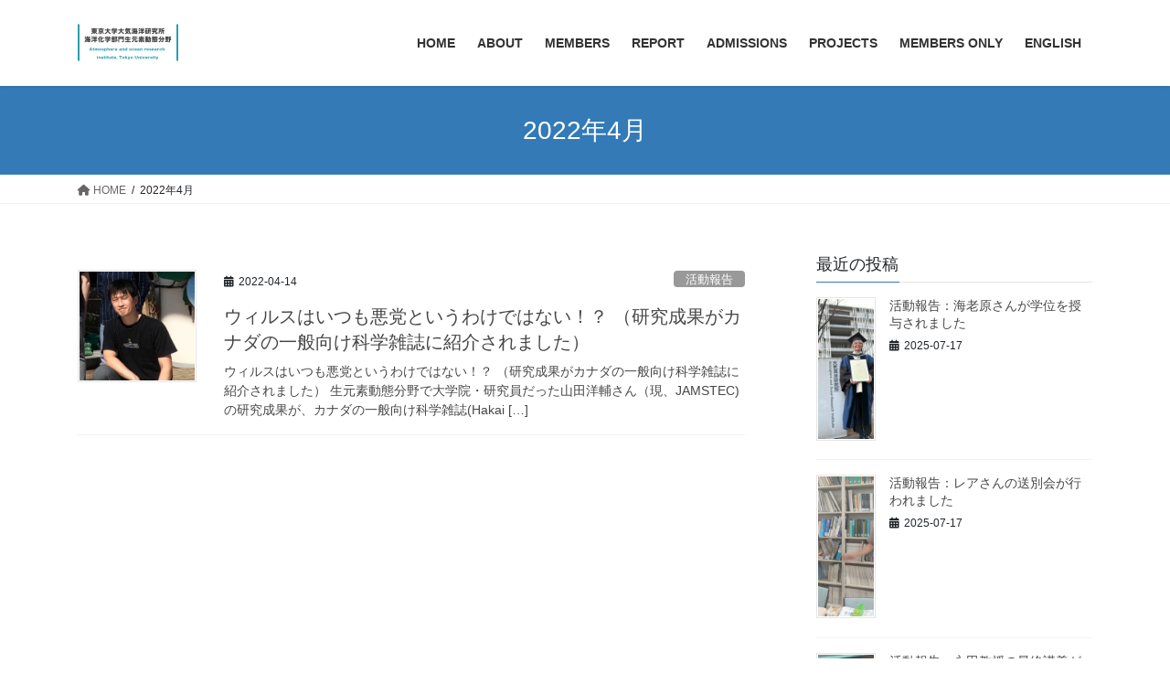

--- FILE ---
content_type: text/html; charset=UTF-8
request_url: http://bg.aori.u-tokyo.ac.jp/2022/04/
body_size: 48293
content:
<!DOCTYPE html>
<html lang="ja">
<head>
<meta charset="utf-8">
<meta http-equiv="X-UA-Compatible" content="IE=edge">
<meta name="viewport" content="width=device-width, initial-scale=1">
<title>2022年4月 &#8211; 生元素動態分野</title>
<meta name='robots' content='max-image-preview:large' />
<link rel="alternate" type="application/rss+xml" title="生元素動態分野 &raquo; フィード" href="http://bg.aori.u-tokyo.ac.jp/feed/" />
<link rel="alternate" type="application/rss+xml" title="生元素動態分野 &raquo; コメントフィード" href="http://bg.aori.u-tokyo.ac.jp/comments/feed/" />
<style id='wp-img-auto-sizes-contain-inline-css' type='text/css'>
img:is([sizes=auto i],[sizes^="auto," i]){contain-intrinsic-size:3000px 1500px}
/*# sourceURL=wp-img-auto-sizes-contain-inline-css */
</style>
<style id='wp-emoji-styles-inline-css' type='text/css'>

	img.wp-smiley, img.emoji {
		display: inline !important;
		border: none !important;
		box-shadow: none !important;
		height: 1em !important;
		width: 1em !important;
		margin: 0 0.07em !important;
		vertical-align: -0.1em !important;
		background: none !important;
		padding: 0 !important;
	}
/*# sourceURL=wp-emoji-styles-inline-css */
</style>
<style id='wp-block-library-inline-css' type='text/css'>
:root{--wp-block-synced-color:#7a00df;--wp-block-synced-color--rgb:122,0,223;--wp-bound-block-color:var(--wp-block-synced-color);--wp-editor-canvas-background:#ddd;--wp-admin-theme-color:#007cba;--wp-admin-theme-color--rgb:0,124,186;--wp-admin-theme-color-darker-10:#006ba1;--wp-admin-theme-color-darker-10--rgb:0,107,160.5;--wp-admin-theme-color-darker-20:#005a87;--wp-admin-theme-color-darker-20--rgb:0,90,135;--wp-admin-border-width-focus:2px}@media (min-resolution:192dpi){:root{--wp-admin-border-width-focus:1.5px}}.wp-element-button{cursor:pointer}:root .has-very-light-gray-background-color{background-color:#eee}:root .has-very-dark-gray-background-color{background-color:#313131}:root .has-very-light-gray-color{color:#eee}:root .has-very-dark-gray-color{color:#313131}:root .has-vivid-green-cyan-to-vivid-cyan-blue-gradient-background{background:linear-gradient(135deg,#00d084,#0693e3)}:root .has-purple-crush-gradient-background{background:linear-gradient(135deg,#34e2e4,#4721fb 50%,#ab1dfe)}:root .has-hazy-dawn-gradient-background{background:linear-gradient(135deg,#faaca8,#dad0ec)}:root .has-subdued-olive-gradient-background{background:linear-gradient(135deg,#fafae1,#67a671)}:root .has-atomic-cream-gradient-background{background:linear-gradient(135deg,#fdd79a,#004a59)}:root .has-nightshade-gradient-background{background:linear-gradient(135deg,#330968,#31cdcf)}:root .has-midnight-gradient-background{background:linear-gradient(135deg,#020381,#2874fc)}:root{--wp--preset--font-size--normal:16px;--wp--preset--font-size--huge:42px}.has-regular-font-size{font-size:1em}.has-larger-font-size{font-size:2.625em}.has-normal-font-size{font-size:var(--wp--preset--font-size--normal)}.has-huge-font-size{font-size:var(--wp--preset--font-size--huge)}.has-text-align-center{text-align:center}.has-text-align-left{text-align:left}.has-text-align-right{text-align:right}.has-fit-text{white-space:nowrap!important}#end-resizable-editor-section{display:none}.aligncenter{clear:both}.items-justified-left{justify-content:flex-start}.items-justified-center{justify-content:center}.items-justified-right{justify-content:flex-end}.items-justified-space-between{justify-content:space-between}.screen-reader-text{border:0;clip-path:inset(50%);height:1px;margin:-1px;overflow:hidden;padding:0;position:absolute;width:1px;word-wrap:normal!important}.screen-reader-text:focus{background-color:#ddd;clip-path:none;color:#444;display:block;font-size:1em;height:auto;left:5px;line-height:normal;padding:15px 23px 14px;text-decoration:none;top:5px;width:auto;z-index:100000}html :where(.has-border-color){border-style:solid}html :where([style*=border-top-color]){border-top-style:solid}html :where([style*=border-right-color]){border-right-style:solid}html :where([style*=border-bottom-color]){border-bottom-style:solid}html :where([style*=border-left-color]){border-left-style:solid}html :where([style*=border-width]){border-style:solid}html :where([style*=border-top-width]){border-top-style:solid}html :where([style*=border-right-width]){border-right-style:solid}html :where([style*=border-bottom-width]){border-bottom-style:solid}html :where([style*=border-left-width]){border-left-style:solid}html :where(img[class*=wp-image-]){height:auto;max-width:100%}:where(figure){margin:0 0 1em}html :where(.is-position-sticky){--wp-admin--admin-bar--position-offset:var(--wp-admin--admin-bar--height,0px)}@media screen and (max-width:600px){html :where(.is-position-sticky){--wp-admin--admin-bar--position-offset:0px}}

/*# sourceURL=wp-block-library-inline-css */
</style><style id='global-styles-inline-css' type='text/css'>
:root{--wp--preset--aspect-ratio--square: 1;--wp--preset--aspect-ratio--4-3: 4/3;--wp--preset--aspect-ratio--3-4: 3/4;--wp--preset--aspect-ratio--3-2: 3/2;--wp--preset--aspect-ratio--2-3: 2/3;--wp--preset--aspect-ratio--16-9: 16/9;--wp--preset--aspect-ratio--9-16: 9/16;--wp--preset--color--black: #000000;--wp--preset--color--cyan-bluish-gray: #abb8c3;--wp--preset--color--white: #ffffff;--wp--preset--color--pale-pink: #f78da7;--wp--preset--color--vivid-red: #cf2e2e;--wp--preset--color--luminous-vivid-orange: #ff6900;--wp--preset--color--luminous-vivid-amber: #fcb900;--wp--preset--color--light-green-cyan: #7bdcb5;--wp--preset--color--vivid-green-cyan: #00d084;--wp--preset--color--pale-cyan-blue: #8ed1fc;--wp--preset--color--vivid-cyan-blue: #0693e3;--wp--preset--color--vivid-purple: #9b51e0;--wp--preset--gradient--vivid-cyan-blue-to-vivid-purple: linear-gradient(135deg,rgb(6,147,227) 0%,rgb(155,81,224) 100%);--wp--preset--gradient--light-green-cyan-to-vivid-green-cyan: linear-gradient(135deg,rgb(122,220,180) 0%,rgb(0,208,130) 100%);--wp--preset--gradient--luminous-vivid-amber-to-luminous-vivid-orange: linear-gradient(135deg,rgb(252,185,0) 0%,rgb(255,105,0) 100%);--wp--preset--gradient--luminous-vivid-orange-to-vivid-red: linear-gradient(135deg,rgb(255,105,0) 0%,rgb(207,46,46) 100%);--wp--preset--gradient--very-light-gray-to-cyan-bluish-gray: linear-gradient(135deg,rgb(238,238,238) 0%,rgb(169,184,195) 100%);--wp--preset--gradient--cool-to-warm-spectrum: linear-gradient(135deg,rgb(74,234,220) 0%,rgb(151,120,209) 20%,rgb(207,42,186) 40%,rgb(238,44,130) 60%,rgb(251,105,98) 80%,rgb(254,248,76) 100%);--wp--preset--gradient--blush-light-purple: linear-gradient(135deg,rgb(255,206,236) 0%,rgb(152,150,240) 100%);--wp--preset--gradient--blush-bordeaux: linear-gradient(135deg,rgb(254,205,165) 0%,rgb(254,45,45) 50%,rgb(107,0,62) 100%);--wp--preset--gradient--luminous-dusk: linear-gradient(135deg,rgb(255,203,112) 0%,rgb(199,81,192) 50%,rgb(65,88,208) 100%);--wp--preset--gradient--pale-ocean: linear-gradient(135deg,rgb(255,245,203) 0%,rgb(182,227,212) 50%,rgb(51,167,181) 100%);--wp--preset--gradient--electric-grass: linear-gradient(135deg,rgb(202,248,128) 0%,rgb(113,206,126) 100%);--wp--preset--gradient--midnight: linear-gradient(135deg,rgb(2,3,129) 0%,rgb(40,116,252) 100%);--wp--preset--font-size--small: 13px;--wp--preset--font-size--medium: 20px;--wp--preset--font-size--large: 36px;--wp--preset--font-size--x-large: 42px;--wp--preset--spacing--20: 0.44rem;--wp--preset--spacing--30: 0.67rem;--wp--preset--spacing--40: 1rem;--wp--preset--spacing--50: 1.5rem;--wp--preset--spacing--60: 2.25rem;--wp--preset--spacing--70: 3.38rem;--wp--preset--spacing--80: 5.06rem;--wp--preset--shadow--natural: 6px 6px 9px rgba(0, 0, 0, 0.2);--wp--preset--shadow--deep: 12px 12px 50px rgba(0, 0, 0, 0.4);--wp--preset--shadow--sharp: 6px 6px 0px rgba(0, 0, 0, 0.2);--wp--preset--shadow--outlined: 6px 6px 0px -3px rgb(255, 255, 255), 6px 6px rgb(0, 0, 0);--wp--preset--shadow--crisp: 6px 6px 0px rgb(0, 0, 0);}:where(.is-layout-flex){gap: 0.5em;}:where(.is-layout-grid){gap: 0.5em;}body .is-layout-flex{display: flex;}.is-layout-flex{flex-wrap: wrap;align-items: center;}.is-layout-flex > :is(*, div){margin: 0;}body .is-layout-grid{display: grid;}.is-layout-grid > :is(*, div){margin: 0;}:where(.wp-block-columns.is-layout-flex){gap: 2em;}:where(.wp-block-columns.is-layout-grid){gap: 2em;}:where(.wp-block-post-template.is-layout-flex){gap: 1.25em;}:where(.wp-block-post-template.is-layout-grid){gap: 1.25em;}.has-black-color{color: var(--wp--preset--color--black) !important;}.has-cyan-bluish-gray-color{color: var(--wp--preset--color--cyan-bluish-gray) !important;}.has-white-color{color: var(--wp--preset--color--white) !important;}.has-pale-pink-color{color: var(--wp--preset--color--pale-pink) !important;}.has-vivid-red-color{color: var(--wp--preset--color--vivid-red) !important;}.has-luminous-vivid-orange-color{color: var(--wp--preset--color--luminous-vivid-orange) !important;}.has-luminous-vivid-amber-color{color: var(--wp--preset--color--luminous-vivid-amber) !important;}.has-light-green-cyan-color{color: var(--wp--preset--color--light-green-cyan) !important;}.has-vivid-green-cyan-color{color: var(--wp--preset--color--vivid-green-cyan) !important;}.has-pale-cyan-blue-color{color: var(--wp--preset--color--pale-cyan-blue) !important;}.has-vivid-cyan-blue-color{color: var(--wp--preset--color--vivid-cyan-blue) !important;}.has-vivid-purple-color{color: var(--wp--preset--color--vivid-purple) !important;}.has-black-background-color{background-color: var(--wp--preset--color--black) !important;}.has-cyan-bluish-gray-background-color{background-color: var(--wp--preset--color--cyan-bluish-gray) !important;}.has-white-background-color{background-color: var(--wp--preset--color--white) !important;}.has-pale-pink-background-color{background-color: var(--wp--preset--color--pale-pink) !important;}.has-vivid-red-background-color{background-color: var(--wp--preset--color--vivid-red) !important;}.has-luminous-vivid-orange-background-color{background-color: var(--wp--preset--color--luminous-vivid-orange) !important;}.has-luminous-vivid-amber-background-color{background-color: var(--wp--preset--color--luminous-vivid-amber) !important;}.has-light-green-cyan-background-color{background-color: var(--wp--preset--color--light-green-cyan) !important;}.has-vivid-green-cyan-background-color{background-color: var(--wp--preset--color--vivid-green-cyan) !important;}.has-pale-cyan-blue-background-color{background-color: var(--wp--preset--color--pale-cyan-blue) !important;}.has-vivid-cyan-blue-background-color{background-color: var(--wp--preset--color--vivid-cyan-blue) !important;}.has-vivid-purple-background-color{background-color: var(--wp--preset--color--vivid-purple) !important;}.has-black-border-color{border-color: var(--wp--preset--color--black) !important;}.has-cyan-bluish-gray-border-color{border-color: var(--wp--preset--color--cyan-bluish-gray) !important;}.has-white-border-color{border-color: var(--wp--preset--color--white) !important;}.has-pale-pink-border-color{border-color: var(--wp--preset--color--pale-pink) !important;}.has-vivid-red-border-color{border-color: var(--wp--preset--color--vivid-red) !important;}.has-luminous-vivid-orange-border-color{border-color: var(--wp--preset--color--luminous-vivid-orange) !important;}.has-luminous-vivid-amber-border-color{border-color: var(--wp--preset--color--luminous-vivid-amber) !important;}.has-light-green-cyan-border-color{border-color: var(--wp--preset--color--light-green-cyan) !important;}.has-vivid-green-cyan-border-color{border-color: var(--wp--preset--color--vivid-green-cyan) !important;}.has-pale-cyan-blue-border-color{border-color: var(--wp--preset--color--pale-cyan-blue) !important;}.has-vivid-cyan-blue-border-color{border-color: var(--wp--preset--color--vivid-cyan-blue) !important;}.has-vivid-purple-border-color{border-color: var(--wp--preset--color--vivid-purple) !important;}.has-vivid-cyan-blue-to-vivid-purple-gradient-background{background: var(--wp--preset--gradient--vivid-cyan-blue-to-vivid-purple) !important;}.has-light-green-cyan-to-vivid-green-cyan-gradient-background{background: var(--wp--preset--gradient--light-green-cyan-to-vivid-green-cyan) !important;}.has-luminous-vivid-amber-to-luminous-vivid-orange-gradient-background{background: var(--wp--preset--gradient--luminous-vivid-amber-to-luminous-vivid-orange) !important;}.has-luminous-vivid-orange-to-vivid-red-gradient-background{background: var(--wp--preset--gradient--luminous-vivid-orange-to-vivid-red) !important;}.has-very-light-gray-to-cyan-bluish-gray-gradient-background{background: var(--wp--preset--gradient--very-light-gray-to-cyan-bluish-gray) !important;}.has-cool-to-warm-spectrum-gradient-background{background: var(--wp--preset--gradient--cool-to-warm-spectrum) !important;}.has-blush-light-purple-gradient-background{background: var(--wp--preset--gradient--blush-light-purple) !important;}.has-blush-bordeaux-gradient-background{background: var(--wp--preset--gradient--blush-bordeaux) !important;}.has-luminous-dusk-gradient-background{background: var(--wp--preset--gradient--luminous-dusk) !important;}.has-pale-ocean-gradient-background{background: var(--wp--preset--gradient--pale-ocean) !important;}.has-electric-grass-gradient-background{background: var(--wp--preset--gradient--electric-grass) !important;}.has-midnight-gradient-background{background: var(--wp--preset--gradient--midnight) !important;}.has-small-font-size{font-size: var(--wp--preset--font-size--small) !important;}.has-medium-font-size{font-size: var(--wp--preset--font-size--medium) !important;}.has-large-font-size{font-size: var(--wp--preset--font-size--large) !important;}.has-x-large-font-size{font-size: var(--wp--preset--font-size--x-large) !important;}
/*# sourceURL=global-styles-inline-css */
</style>

<style id='classic-theme-styles-inline-css' type='text/css'>
/*! This file is auto-generated */
.wp-block-button__link{color:#fff;background-color:#32373c;border-radius:9999px;box-shadow:none;text-decoration:none;padding:calc(.667em + 2px) calc(1.333em + 2px);font-size:1.125em}.wp-block-file__button{background:#32373c;color:#fff;text-decoration:none}
/*# sourceURL=/wp-includes/css/classic-themes.min.css */
</style>
<link rel='stylesheet' id='bootstrap-4-style-css' href='http://bg.aori.u-tokyo.ac.jp/jp/wp-content/themes/lightning/_g2/library/bootstrap-4/css/bootstrap.min.css?ver=4.5.0' type='text/css' media='all' />
<link rel='stylesheet' id='lightning-common-style-css' href='http://bg.aori.u-tokyo.ac.jp/jp/wp-content/themes/lightning/_g2/assets/css/common.css?ver=15.29.4' type='text/css' media='all' />
<style id='lightning-common-style-inline-css' type='text/css'>
/* vk-mobile-nav */:root {--vk-mobile-nav-menu-btn-bg-src: url("http://bg.aori.u-tokyo.ac.jp/jp/wp-content/themes/lightning/_g2/inc/vk-mobile-nav/package/images/vk-menu-btn-black.svg");--vk-mobile-nav-menu-btn-close-bg-src: url("http://bg.aori.u-tokyo.ac.jp/jp/wp-content/themes/lightning/_g2/inc/vk-mobile-nav/package/images/vk-menu-close-black.svg");--vk-menu-acc-icon-open-black-bg-src: url("http://bg.aori.u-tokyo.ac.jp/jp/wp-content/themes/lightning/_g2/inc/vk-mobile-nav/package/images/vk-menu-acc-icon-open-black.svg");--vk-menu-acc-icon-open-white-bg-src: url("http://bg.aori.u-tokyo.ac.jp/jp/wp-content/themes/lightning/_g2/inc/vk-mobile-nav/package/images/vk-menu-acc-icon-open-white.svg");--vk-menu-acc-icon-close-black-bg-src: url("http://bg.aori.u-tokyo.ac.jp/jp/wp-content/themes/lightning/_g2/inc/vk-mobile-nav/package/images/vk-menu-close-black.svg");--vk-menu-acc-icon-close-white-bg-src: url("http://bg.aori.u-tokyo.ac.jp/jp/wp-content/themes/lightning/_g2/inc/vk-mobile-nav/package/images/vk-menu-close-white.svg");}
/*# sourceURL=lightning-common-style-inline-css */
</style>
<link rel='stylesheet' id='lightning-design-style-css' href='http://bg.aori.u-tokyo.ac.jp/jp/wp-content/themes/lightning/_g2/design-skin/origin2/css/style.css?ver=15.29.4' type='text/css' media='all' />
<style id='lightning-design-style-inline-css' type='text/css'>
:root {--color-key:#337ab7;--wp--preset--color--vk-color-primary:#337ab7;--color-key-dark:#2e6da4;}
a { color:#337ab7; }
.tagcloud a:before { font-family: "Font Awesome 5 Free";content: "\f02b";font-weight: bold; }
.media .media-body .media-heading a:hover { color:; }@media (min-width: 768px){.gMenu > li:before,.gMenu > li.menu-item-has-children::after { border-bottom-color: }.gMenu li li { background-color: }.gMenu li li a:hover { background-color:; }} /* @media (min-width: 768px) */.page-header { background-color:; }h2,.mainSection-title { border-top-color:; }h3:after,.subSection-title:after { border-bottom-color:; }ul.page-numbers li span.page-numbers.current,.page-link dl .post-page-numbers.current { background-color:; }.pager li > a { border-color:;color:;}.pager li > a:hover { background-color:;color:#fff;}.siteFooter { border-top-color:; }dt { border-left-color:; }:root {--g_nav_main_acc_icon_open_url:url(http://bg.aori.u-tokyo.ac.jp/jp/wp-content/themes/lightning/_g2/inc/vk-mobile-nav/package/images/vk-menu-acc-icon-open-black.svg);--g_nav_main_acc_icon_close_url: url(http://bg.aori.u-tokyo.ac.jp/jp/wp-content/themes/lightning/_g2/inc/vk-mobile-nav/package/images/vk-menu-close-black.svg);--g_nav_sub_acc_icon_open_url: url(http://bg.aori.u-tokyo.ac.jp/jp/wp-content/themes/lightning/_g2/inc/vk-mobile-nav/package/images/vk-menu-acc-icon-open-white.svg);--g_nav_sub_acc_icon_close_url: url(http://bg.aori.u-tokyo.ac.jp/jp/wp-content/themes/lightning/_g2/inc/vk-mobile-nav/package/images/vk-menu-close-white.svg);}
/*# sourceURL=lightning-design-style-inline-css */
</style>
<link rel='stylesheet' id='lightning-theme-style-css' href='http://bg.aori.u-tokyo.ac.jp/jp/wp-content/themes/lightning/style.css?ver=15.29.4' type='text/css' media='all' />
<link rel='stylesheet' id='vk-font-awesome-css' href='http://bg.aori.u-tokyo.ac.jp/jp/wp-content/themes/lightning/vendor/vektor-inc/font-awesome-versions/src/versions/6/css/all.min.css?ver=6.4.2' type='text/css' media='all' />
<script type="text/javascript" src="http://bg.aori.u-tokyo.ac.jp/jp/wp-includes/js/jquery/jquery.min.js?ver=3.7.1" id="jquery-core-js"></script>
<script type="text/javascript" src="http://bg.aori.u-tokyo.ac.jp/jp/wp-includes/js/jquery/jquery-migrate.min.js?ver=3.4.1" id="jquery-migrate-js"></script>
<link rel="https://api.w.org/" href="http://bg.aori.u-tokyo.ac.jp/wp-json/" /><link rel="EditURI" type="application/rsd+xml" title="RSD" href="http://bg.aori.u-tokyo.ac.jp/jp/xmlrpc.php?rsd" />
<meta name="generator" content="WordPress 6.9" />
<style id="lightning-color-custom-for-plugins" type="text/css">/* ltg theme common */.color_key_bg,.color_key_bg_hover:hover{background-color: #337ab7;}.color_key_txt,.color_key_txt_hover:hover{color: #337ab7;}.color_key_border,.color_key_border_hover:hover{border-color: #337ab7;}.color_key_dark_bg,.color_key_dark_bg_hover:hover{background-color: #2e6da4;}.color_key_dark_txt,.color_key_dark_txt_hover:hover{color: #2e6da4;}.color_key_dark_border,.color_key_dark_border_hover:hover{border-color: #2e6da4;}</style><meta name="generator" content="Powered by Visual Composer - drag and drop page builder for WordPress."/>
<!--[if IE 8]><link rel="stylesheet" type="text/css" href="http://bg.aori.u-tokyo.ac.jp/jp/wp-content/plugins/js_composer/assets/css/vc-ie8.css" media="screen"><![endif]--><noscript><style> .wpb_animate_when_almost_visible { opacity: 1; }</style></noscript>
</head>
<body class="archive date wp-theme-lightning fa_v6_css sidebar-fix sidebar-fix-priority-top bootstrap4 device-pc wpb-js-composer js-comp-ver-4.6 vc_responsive">
<a class="skip-link screen-reader-text" href="#main">コンテンツへスキップ</a>
<a class="skip-link screen-reader-text" href="#vk-mobile-nav">ナビゲーションに移動</a>
<header class="siteHeader">
		<div class="container siteHeadContainer">
		<div class="navbar-header">
						<p class="navbar-brand siteHeader_logo">
			<a href="http://bg.aori.u-tokyo.ac.jp/">
				<span><img src="http://bg.aori.u-tokyo.ac.jp/jp/wp-content/uploads/2015/11/logo06.png" alt="生元素動態分野" /></span>
			</a>
			</p>
					</div>

					<div id="gMenu_outer" class="gMenu_outer">
				<nav class="menu-main-menu-container"><ul id="menu-main-menu" class="menu gMenu vk-menu-acc"><li id="menu-item-49" class="menu-item menu-item-type-custom menu-item-object-custom menu-item-home"><a href="http://bg.aori.u-tokyo.ac.jp"><strong class="gMenu_name">HOME</strong></a></li>
<li id="menu-item-50" class="menu-item menu-item-type-post_type menu-item-object-page"><a href="http://bg.aori.u-tokyo.ac.jp/about/"><strong class="gMenu_name">ABOUT</strong></a></li>
<li id="menu-item-51" class="menu-item menu-item-type-post_type menu-item-object-page"><a href="http://bg.aori.u-tokyo.ac.jp/member/"><strong class="gMenu_name">MEMBERS</strong></a></li>
<li id="menu-item-88" class="menu-item menu-item-type-taxonomy menu-item-object-category"><a href="http://bg.aori.u-tokyo.ac.jp/category/report/"><strong class="gMenu_name">REPORT</strong></a></li>
<li id="menu-item-89" class="menu-item menu-item-type-post_type menu-item-object-page"><a href="http://bg.aori.u-tokyo.ac.jp/admission/"><strong class="gMenu_name">ADMISSIONS</strong></a></li>
<li id="menu-item-52" class="menu-item menu-item-type-post_type menu-item-object-page menu-item-has-children"><a href="http://bg.aori.u-tokyo.ac.jp/project/"><strong class="gMenu_name">PROJECTS</strong></a>
<ul class="sub-menu">
	<li id="menu-item-531" class="menu-item menu-item-type-post_type menu-item-object-page"><a href="http://bg.aori.u-tokyo.ac.jp/project/project01/">生元素循環の広域精密観測</a></li>
	<li id="menu-item-532" class="menu-item menu-item-type-post_type menu-item-object-page"><a href="http://bg.aori.u-tokyo.ac.jp/project/project02/">有機物と微生物の相互作用</a></li>
	<li id="menu-item-534" class="menu-item menu-item-type-post_type menu-item-object-page"><a href="http://bg.aori.u-tokyo.ac.jp/project/project03/">新規同位体トレーサー</a></li>
	<li id="menu-item-535" class="menu-item menu-item-type-post_type menu-item-object-page"><a href="http://bg.aori.u-tokyo.ac.jp/project/project04/">サンゴ礁生態系</a></li>
	<li id="menu-item-533" class="menu-item menu-item-type-post_type menu-item-object-page"><a href="http://bg.aori.u-tokyo.ac.jp/project/project05/">三陸沿岸海生態系</a></li>
</ul>
</li>
<li id="menu-item-191" class="menu-item menu-item-type-post_type menu-item-object-page"><a href="http://bg.aori.u-tokyo.ac.jp/members/"><strong class="gMenu_name">MEMBERS ONLY</strong></a></li>
<li id="menu-item-218" class="menu-item menu-item-type-custom menu-item-object-custom"><a href="http://bg.aori.u-tokyo.ac.jp/en/"><strong class="gMenu_name">ENGLISH</strong></a></li>
</ul></nav>			</div>
			</div>
	</header>

<div class="section page-header"><div class="container"><div class="row"><div class="col-md-12">
<h1 class="page-header_pageTitle">
2022年4月</h1>
</div></div></div></div><!-- [ /.page-header ] -->


<!-- [ .breadSection ] --><div class="section breadSection"><div class="container"><div class="row"><ol class="breadcrumb" itemscope itemtype="https://schema.org/BreadcrumbList"><li id="panHome" itemprop="itemListElement" itemscope itemtype="http://schema.org/ListItem"><a itemprop="item" href="http://bg.aori.u-tokyo.ac.jp/"><span itemprop="name"><i class="fa fa-home"></i> HOME</span></a><meta itemprop="position" content="1" /></li><li><span>2022年4月</span><meta itemprop="position" content="2" /></li></ol></div></div></div><!-- [ /.breadSection ] -->

<div class="section siteContent">
<div class="container">
<div class="row">
<div class="col mainSection mainSection-col-two baseSection vk_posts-mainSection" id="main" role="main">

	
<div class="postList">


	
		<article class="media">
<div id="post-1783" class="post-1783 post type-post status-publish format-standard has-post-thumbnail hentry category-report category-6">
		<div class="media-left postList_thumbnail">
		<a href="http://bg.aori.u-tokyo.ac.jp/2022/04/14/report84/">
		<img width="160" height="150" src="http://bg.aori.u-tokyo.ac.jp/jp/wp-content/uploads/2022/04/画像1-1.png" class="media-object wp-post-image" alt="" decoding="async" />		</a>
	</div>
		<div class="media-body">
		<div class="entry-meta">


<span class="published entry-meta_items">2022-04-14</span>

<span class="entry-meta_items entry-meta_updated">/ 最終更新日時 : <span class="updated">2022-04-14</span></span>


	
	<span class="vcard author entry-meta_items entry-meta_items_author"><span class="fn">admin</span></span>



<span class="entry-meta_items entry-meta_items_term"><a href="http://bg.aori.u-tokyo.ac.jp/category/report/" class="btn btn-xs btn-primary entry-meta_items_term_button" style="background-color:#999999;border:none;">活動報告</a></span>
</div>
		<h1 class="media-heading entry-title"><a href="http://bg.aori.u-tokyo.ac.jp/2022/04/14/report84/">ウィルスはいつも悪党というわけではない！？ （研究成果がカナダの一般向け科学雑誌に紹介されました）</a></h1>
		<a href="http://bg.aori.u-tokyo.ac.jp/2022/04/14/report84/" class="media-body_excerpt"><p>ウィルスはいつも悪党というわけではない！？ （研究成果がカナダの一般向け科学雑誌に紹介されました） 生元素動態分野で大学院・研究員だった山田洋輔さん（現、JAMSTEC)の研究成果が、カナダの一般向け科学雑誌(Hakai [&hellip;]</p>
</a>
	</div>
</div>
</article>

	
	
	
</div><!-- [ /.postList ] -->

</div><!-- [ /.mainSection ] -->

	<div class="col subSection sideSection sideSection-col-two baseSection">
				

<aside class="widget widget_postlist">
<h1 class="subSection-title">最近の投稿</h1>

  <div class="media">

	
	  <div class="media-left postList_thumbnail">
		<a href="http://bg.aori.u-tokyo.ac.jp/2025/07/17/%e6%b4%bb%e5%8b%95%e5%a0%b1%e5%91%8a%ef%bc%9a%e6%b5%b7%e8%80%81%e5%8e%9f%e3%81%95%e3%82%93%e3%81%8c%e5%ad%a6%e4%bd%8d%e3%82%92%e6%8e%88%e4%b8%8e%e3%81%95%e3%82%8c%e3%81%be%e3%81%97%e3%81%9f/">
		<img width="160" height="400" src="http://bg.aori.u-tokyo.ac.jp/jp/wp-content/uploads/2025/07/IMG_2934_1-160x400.jpg" class="attachment-thumbnail size-thumbnail wp-post-image" alt="" decoding="async" loading="lazy" />		</a>
	  </div>

	
	<div class="media-body">
	  <h4 class="media-heading"><a href="http://bg.aori.u-tokyo.ac.jp/2025/07/17/%e6%b4%bb%e5%8b%95%e5%a0%b1%e5%91%8a%ef%bc%9a%e6%b5%b7%e8%80%81%e5%8e%9f%e3%81%95%e3%82%93%e3%81%8c%e5%ad%a6%e4%bd%8d%e3%82%92%e6%8e%88%e4%b8%8e%e3%81%95%e3%82%8c%e3%81%be%e3%81%97%e3%81%9f/">活動報告：海老原さんが学位を授与されました</a></h4>
	  <div class="published entry-meta_items">2025-07-17</div>
	</div>
  </div>


  <div class="media">

	
	  <div class="media-left postList_thumbnail">
		<a href="http://bg.aori.u-tokyo.ac.jp/2025/07/17/%e6%b4%bb%e5%8b%95%e5%a0%b1%e5%91%8a%ef%bc%9a%e3%83%ac%e3%82%a2%e3%81%95%e3%82%93%e3%81%ae%e9%80%81%e5%88%a5%e4%bc%9a%e3%81%8c%e8%a1%8c%e3%82%8f%e3%82%8c%e3%81%be%e3%81%97%e3%81%9f/">
		<img width="160" height="400" src="http://bg.aori.u-tokyo.ac.jp/jp/wp-content/uploads/2025/07/IMG_20240621_133738531-160x400.jpg" class="attachment-thumbnail size-thumbnail wp-post-image" alt="" decoding="async" loading="lazy" />		</a>
	  </div>

	
	<div class="media-body">
	  <h4 class="media-heading"><a href="http://bg.aori.u-tokyo.ac.jp/2025/07/17/%e6%b4%bb%e5%8b%95%e5%a0%b1%e5%91%8a%ef%bc%9a%e3%83%ac%e3%82%a2%e3%81%95%e3%82%93%e3%81%ae%e9%80%81%e5%88%a5%e4%bc%9a%e3%81%8c%e8%a1%8c%e3%82%8f%e3%82%8c%e3%81%be%e3%81%97%e3%81%9f/">活動報告：レアさんの送別会が行われました</a></h4>
	  <div class="published entry-meta_items">2025-07-17</div>
	</div>
  </div>


  <div class="media">

	
	  <div class="media-left postList_thumbnail">
		<a href="http://bg.aori.u-tokyo.ac.jp/2025/07/17/%e6%b4%bb%e5%8b%95%e5%a0%b1%e5%91%8a%ef%bc%9a%e6%b0%b8%e7%94%b0%e6%95%99%e6%8e%88%e3%81%ae%e6%9c%80%e7%b5%82%e8%ac%9b%e7%be%a9%e3%81%8c%e8%a1%8c%e3%82%8f%e3%82%8c%e3%81%be%e3%81%97%e3%81%9f/">
		<img width="160" height="400" src="http://bg.aori.u-tokyo.ac.jp/jp/wp-content/uploads/2025/07/IMG_20240326_114446787_HDR-160x400.jpg" class="attachment-thumbnail size-thumbnail wp-post-image" alt="" decoding="async" loading="lazy" />		</a>
	  </div>

	
	<div class="media-body">
	  <h4 class="media-heading"><a href="http://bg.aori.u-tokyo.ac.jp/2025/07/17/%e6%b4%bb%e5%8b%95%e5%a0%b1%e5%91%8a%ef%bc%9a%e6%b0%b8%e7%94%b0%e6%95%99%e6%8e%88%e3%81%ae%e6%9c%80%e7%b5%82%e8%ac%9b%e7%be%a9%e3%81%8c%e8%a1%8c%e3%82%8f%e3%82%8c%e3%81%be%e3%81%97%e3%81%9f/">活動報告：永田教授の最終講義が行われました</a></h4>
	  <div class="published entry-meta_items">2025-07-17</div>
	</div>
  </div>


  <div class="media">

	
	  <div class="media-left postList_thumbnail">
		<a href="http://bg.aori.u-tokyo.ac.jp/2025/07/17/%e6%b4%bb%e5%8b%95%e5%a0%b1%e5%91%8a%ef%bc%9a%e7%94%9f%e5%85%83%e7%b4%a0%e5%8b%95%e6%85%8b%e3%82%b0%e3%83%ab%e3%83%bc%e3%83%97%e3%81%ae%e9%80%81%e5%88%a5%e4%bc%9a%e3%81%8c%e3%81%82%e3%82%8a%e3%81%be/">
		<img width="160" height="400" src="http://bg.aori.u-tokyo.ac.jp/jp/wp-content/uploads/2025/07/IMG_20240321_140600660-160x400.jpg" class="attachment-thumbnail size-thumbnail wp-post-image" alt="" decoding="async" loading="lazy" />		</a>
	  </div>

	
	<div class="media-body">
	  <h4 class="media-heading"><a href="http://bg.aori.u-tokyo.ac.jp/2025/07/17/%e6%b4%bb%e5%8b%95%e5%a0%b1%e5%91%8a%ef%bc%9a%e7%94%9f%e5%85%83%e7%b4%a0%e5%8b%95%e6%85%8b%e3%82%b0%e3%83%ab%e3%83%bc%e3%83%97%e3%81%ae%e9%80%81%e5%88%a5%e4%bc%9a%e3%81%8c%e3%81%82%e3%82%8a%e3%81%be/">活動報告：生元素動態グループの送別会がありました</a></h4>
	  <div class="published entry-meta_items">2025-07-17</div>
	</div>
  </div>


  <div class="media">

	
	  <div class="media-left postList_thumbnail">
		<a href="http://bg.aori.u-tokyo.ac.jp/2025/04/11/%e3%83%97%e3%83%ac%e3%82%b9%e3%83%aa%e3%83%aa%e3%83%bc%e3%82%b9%e3%81%ae%e3%81%8a%e7%9f%a5%e3%82%89%e3%81%9b/">
		<img width="160" height="400" src="http://bg.aori.u-tokyo.ac.jp/jp/wp-content/uploads/2025/04/Screenshot-2025-04-11-at-13-35-24-20250410｜学術ニュース｜東京大学大気海洋研究所-160x400.png" class="attachment-thumbnail size-thumbnail wp-post-image" alt="" decoding="async" loading="lazy" />		</a>
	  </div>

	
	<div class="media-body">
	  <h4 class="media-heading"><a href="http://bg.aori.u-tokyo.ac.jp/2025/04/11/%e3%83%97%e3%83%ac%e3%82%b9%e3%83%aa%e3%83%aa%e3%83%bc%e3%82%b9%e3%81%ae%e3%81%8a%e7%9f%a5%e3%82%89%e3%81%9b/">プレスリリースのお知らせ</a></h4>
	  <div class="published entry-meta_items">2025-04-11</div>
	</div>
  </div>


  <div class="media">

	
	  <div class="media-left postList_thumbnail">
		<a href="http://bg.aori.u-tokyo.ac.jp/2025/03/07/%e5%85%b1%e5%90%8c%e5%88%a9%e7%94%a8%e7%a0%94%e7%a9%b6%e9%9b%86%e4%bc%9a%e3%81%ae%e9%96%8b%e5%82%ac%e3%81%ab%e3%81%a4%e3%81%84%e3%81%a6/">
		<img width="160" height="329" src="http://bg.aori.u-tokyo.ac.jp/jp/wp-content/uploads/2025/03/Screenshot-2025-03-07-at-16-34-57-20250318｜AORI-NEWS｜東京大学大気海洋研究所-160x329.png" class="attachment-thumbnail size-thumbnail wp-post-image" alt="" decoding="async" loading="lazy" />		</a>
	  </div>

	
	<div class="media-body">
	  <h4 class="media-heading"><a href="http://bg.aori.u-tokyo.ac.jp/2025/03/07/%e5%85%b1%e5%90%8c%e5%88%a9%e7%94%a8%e7%a0%94%e7%a9%b6%e9%9b%86%e4%bc%9a%e3%81%ae%e9%96%8b%e5%82%ac%e3%81%ab%e3%81%a4%e3%81%84%e3%81%a6/">共同利用研究集会の開催について</a></h4>
	  <div class="published entry-meta_items">2025-03-07</div>
	</div>
  </div>


  <div class="media">

	
	  <div class="media-left postList_thumbnail">
		<a href="http://bg.aori.u-tokyo.ac.jp/2023/12/08/%e6%b4%bb%e5%8b%95%e5%a0%b1%e5%91%8a-%e6%9f%8f%e3%82%ad%e3%83%a3%e3%83%b3%e3%83%91%e3%82%b9%e4%b8%80%e8%88%ac%e5%85%ac%e9%96%8b2023%e3%81%8c%e9%96%8b%e5%82%ac%e3%81%95%e3%82%8c%e3%81%be%e3%81%97/">
		<img width="160" height="400" src="http://bg.aori.u-tokyo.ac.jp/jp/wp-content/uploads/2023/12/一般公開バルーンアート-160x400.jpg" class="attachment-thumbnail size-thumbnail wp-post-image" alt="" decoding="async" loading="lazy" />		</a>
	  </div>

	
	<div class="media-body">
	  <h4 class="media-heading"><a href="http://bg.aori.u-tokyo.ac.jp/2023/12/08/%e6%b4%bb%e5%8b%95%e5%a0%b1%e5%91%8a-%e6%9f%8f%e3%82%ad%e3%83%a3%e3%83%b3%e3%83%91%e3%82%b9%e4%b8%80%e8%88%ac%e5%85%ac%e9%96%8b2023%e3%81%8c%e9%96%8b%e5%82%ac%e3%81%95%e3%82%8c%e3%81%be%e3%81%97/">活動報告: 柏キャンパス一般公開2023が開催されました</a></h4>
	  <div class="published entry-meta_items">2023-12-08</div>
	</div>
  </div>


  <div class="media">

	
	  <div class="media-left postList_thumbnail">
		<a href="http://bg.aori.u-tokyo.ac.jp/2023/10/11/report91/">
		<img width="160" height="400" src="http://bg.aori.u-tokyo.ac.jp/jp/wp-content/uploads/2023/10/2023-BBQ1-160x400.jpg" class="attachment-thumbnail size-thumbnail wp-post-image" alt="" decoding="async" loading="lazy" />		</a>
	  </div>

	
	<div class="media-body">
	  <h4 class="media-heading"><a href="http://bg.aori.u-tokyo.ac.jp/2023/10/11/report91/">活動報告：4年ぶりのBBQパーティーが開かれました</a></h4>
	  <div class="published entry-meta_items">2023-10-11</div>
	</div>
  </div>


  <div class="media">

	
	  <div class="media-left postList_thumbnail">
		<a href="http://bg.aori.u-tokyo.ac.jp/2023/09/13/report90/">
		<img width="160" height="400" src="http://bg.aori.u-tokyo.ac.jp/jp/wp-content/uploads/2023/09/佐野さん記念品　編集２-160x400.jpg" class="attachment-thumbnail size-thumbnail wp-post-image" alt="" decoding="async" loading="lazy" />		</a>
	  </div>

	
	<div class="media-body">
	  <h4 class="media-heading"><a href="http://bg.aori.u-tokyo.ac.jp/2023/09/13/report90/">活動報告：特任研究員　佐野雅美さんの送別会が行われました</a></h4>
	  <div class="published entry-meta_items">2023-09-13</div>
	</div>
  </div>


  <div class="media">

	
	  <div class="media-left postList_thumbnail">
		<a href="http://bg.aori.u-tokyo.ac.jp/2023/04/05/reoport89/">
		<img width="160" height="400" src="http://bg.aori.u-tokyo.ac.jp/jp/wp-content/uploads/2023/04/ジョリさん送別会１-160x400.jpg" class="attachment-thumbnail size-thumbnail wp-post-image" alt="" decoding="async" loading="lazy" />		</a>
	  </div>

	
	<div class="media-body">
	  <h4 class="media-heading"><a href="http://bg.aori.u-tokyo.ac.jp/2023/04/05/reoport89/">活動報告：M2 Jo Liさんの送別会が行われました</a></h4>
	  <div class="published entry-meta_items">2023-04-05</div>
	</div>
  </div>

</aside>

<aside class="widget widget_categories widget_link_list">
<nav class="localNav">
<h1 class="subSection-title">カテゴリー</h1>
<ul>
		<li class="cat-item cat-item-12"><a href="http://bg.aori.u-tokyo.ac.jp/category/%e3%82%a4%e3%83%b3%e3%82%bf%e3%83%93%e3%83%a5%e3%83%bc/">インタビュー</a>
</li>
	<li class="cat-item cat-item-10"><a href="http://bg.aori.u-tokyo.ac.jp/category/%e3%81%8a%e7%9f%a5%e3%82%89%e3%81%9b/">お知らせ</a>
</li>
	<li class="cat-item cat-item-7"><a href="http://bg.aori.u-tokyo.ac.jp/category/%e3%83%95%e3%82%a3%e3%83%bc%e3%83%ab%e3%83%89%e3%83%af%e3%83%bc%e3%82%af/">フィールドワーク</a>
</li>
	<li class="cat-item cat-item-2"><a href="http://bg.aori.u-tokyo.ac.jp/category/member/">メンバー</a>
</li>
	<li class="cat-item cat-item-11"><a href="http://bg.aori.u-tokyo.ac.jp/category/%e5%87%ba%e7%89%88/">出版</a>
</li>
	<li class="cat-item cat-item-5"><a href="http://bg.aori.u-tokyo.ac.jp/category/gakkai/">学会発表</a>
</li>
	<li class="cat-item cat-item-3"><a href="http://bg.aori.u-tokyo.ac.jp/category/report/">活動報告</a>
</li>
	<li class="cat-item cat-item-8"><a href="http://bg.aori.u-tokyo.ac.jp/category/%e7%a7%81%e3%81%ae%e7%a0%94%e7%a9%b6/">私の研究</a>
</li>
	<li class="cat-item cat-item-6"><a href="http://bg.aori.u-tokyo.ac.jp/category/%e8%ab%96%e6%96%87%e7%99%ba%e8%a1%a8/">論文発表</a>
</li>
</ul>
</nav>
</aside>

<aside class="widget widget_archive widget_link_list">
<nav class="localNav">
<h1 class="subSection-title">アーカイブ</h1>
<ul>
		<li><a href='http://bg.aori.u-tokyo.ac.jp/2025/07/'>2025年7月</a></li>
	<li><a href='http://bg.aori.u-tokyo.ac.jp/2025/04/'>2025年4月</a></li>
	<li><a href='http://bg.aori.u-tokyo.ac.jp/2025/03/'>2025年3月</a></li>
	<li><a href='http://bg.aori.u-tokyo.ac.jp/2023/12/'>2023年12月</a></li>
	<li><a href='http://bg.aori.u-tokyo.ac.jp/2023/10/'>2023年10月</a></li>
	<li><a href='http://bg.aori.u-tokyo.ac.jp/2023/09/'>2023年9月</a></li>
	<li><a href='http://bg.aori.u-tokyo.ac.jp/2023/04/'>2023年4月</a></li>
	<li><a href='http://bg.aori.u-tokyo.ac.jp/2023/02/'>2023年2月</a></li>
	<li><a href='http://bg.aori.u-tokyo.ac.jp/2022/09/'>2022年9月</a></li>
	<li><a href='http://bg.aori.u-tokyo.ac.jp/2022/04/' aria-current="page">2022年4月</a></li>
	<li><a href='http://bg.aori.u-tokyo.ac.jp/2022/02/'>2022年2月</a></li>
	<li><a href='http://bg.aori.u-tokyo.ac.jp/2022/01/'>2022年1月</a></li>
	<li><a href='http://bg.aori.u-tokyo.ac.jp/2021/09/'>2021年9月</a></li>
	<li><a href='http://bg.aori.u-tokyo.ac.jp/2021/03/'>2021年3月</a></li>
	<li><a href='http://bg.aori.u-tokyo.ac.jp/2020/09/'>2020年9月</a></li>
	<li><a href='http://bg.aori.u-tokyo.ac.jp/2020/06/'>2020年6月</a></li>
	<li><a href='http://bg.aori.u-tokyo.ac.jp/2020/05/'>2020年5月</a></li>
	<li><a href='http://bg.aori.u-tokyo.ac.jp/2020/03/'>2020年3月</a></li>
	<li><a href='http://bg.aori.u-tokyo.ac.jp/2020/01/'>2020年1月</a></li>
	<li><a href='http://bg.aori.u-tokyo.ac.jp/2019/12/'>2019年12月</a></li>
	<li><a href='http://bg.aori.u-tokyo.ac.jp/2019/11/'>2019年11月</a></li>
	<li><a href='http://bg.aori.u-tokyo.ac.jp/2019/10/'>2019年10月</a></li>
	<li><a href='http://bg.aori.u-tokyo.ac.jp/2019/09/'>2019年9月</a></li>
	<li><a href='http://bg.aori.u-tokyo.ac.jp/2019/07/'>2019年7月</a></li>
	<li><a href='http://bg.aori.u-tokyo.ac.jp/2019/05/'>2019年5月</a></li>
	<li><a href='http://bg.aori.u-tokyo.ac.jp/2019/04/'>2019年4月</a></li>
	<li><a href='http://bg.aori.u-tokyo.ac.jp/2019/03/'>2019年3月</a></li>
	<li><a href='http://bg.aori.u-tokyo.ac.jp/2019/02/'>2019年2月</a></li>
	<li><a href='http://bg.aori.u-tokyo.ac.jp/2019/01/'>2019年1月</a></li>
	<li><a href='http://bg.aori.u-tokyo.ac.jp/2018/12/'>2018年12月</a></li>
	<li><a href='http://bg.aori.u-tokyo.ac.jp/2018/10/'>2018年10月</a></li>
	<li><a href='http://bg.aori.u-tokyo.ac.jp/2018/09/'>2018年9月</a></li>
	<li><a href='http://bg.aori.u-tokyo.ac.jp/2018/08/'>2018年8月</a></li>
	<li><a href='http://bg.aori.u-tokyo.ac.jp/2018/07/'>2018年7月</a></li>
	<li><a href='http://bg.aori.u-tokyo.ac.jp/2018/05/'>2018年5月</a></li>
	<li><a href='http://bg.aori.u-tokyo.ac.jp/2018/04/'>2018年4月</a></li>
	<li><a href='http://bg.aori.u-tokyo.ac.jp/2018/02/'>2018年2月</a></li>
	<li><a href='http://bg.aori.u-tokyo.ac.jp/2017/12/'>2017年12月</a></li>
	<li><a href='http://bg.aori.u-tokyo.ac.jp/2017/11/'>2017年11月</a></li>
	<li><a href='http://bg.aori.u-tokyo.ac.jp/2017/10/'>2017年10月</a></li>
	<li><a href='http://bg.aori.u-tokyo.ac.jp/2017/08/'>2017年8月</a></li>
	<li><a href='http://bg.aori.u-tokyo.ac.jp/2017/07/'>2017年7月</a></li>
	<li><a href='http://bg.aori.u-tokyo.ac.jp/2017/06/'>2017年6月</a></li>
	<li><a href='http://bg.aori.u-tokyo.ac.jp/2017/05/'>2017年5月</a></li>
	<li><a href='http://bg.aori.u-tokyo.ac.jp/2017/04/'>2017年4月</a></li>
	<li><a href='http://bg.aori.u-tokyo.ac.jp/2017/03/'>2017年3月</a></li>
	<li><a href='http://bg.aori.u-tokyo.ac.jp/2016/12/'>2016年12月</a></li>
	<li><a href='http://bg.aori.u-tokyo.ac.jp/2016/11/'>2016年11月</a></li>
	<li><a href='http://bg.aori.u-tokyo.ac.jp/2016/10/'>2016年10月</a></li>
	<li><a href='http://bg.aori.u-tokyo.ac.jp/2016/09/'>2016年9月</a></li>
	<li><a href='http://bg.aori.u-tokyo.ac.jp/2016/08/'>2016年8月</a></li>
	<li><a href='http://bg.aori.u-tokyo.ac.jp/2016/07/'>2016年7月</a></li>
	<li><a href='http://bg.aori.u-tokyo.ac.jp/2016/06/'>2016年6月</a></li>
	<li><a href='http://bg.aori.u-tokyo.ac.jp/2016/05/'>2016年5月</a></li>
	<li><a href='http://bg.aori.u-tokyo.ac.jp/2016/04/'>2016年4月</a></li>
	<li><a href='http://bg.aori.u-tokyo.ac.jp/2016/03/'>2016年3月</a></li>
	<li><a href='http://bg.aori.u-tokyo.ac.jp/2016/01/'>2016年1月</a></li>
	<li><a href='http://bg.aori.u-tokyo.ac.jp/2015/12/'>2015年12月</a></li>
	<li><a href='http://bg.aori.u-tokyo.ac.jp/2015/11/'>2015年11月</a></li>
</ul>
</nav>
</aside>

			</div><!-- [ /.subSection ] -->


</div><!-- [ /.row ] -->
</div><!-- [ /.container ] -->
</div><!-- [ /.siteContent ] -->


<footer class="section siteFooter">
			
	
	<div class="container sectionBox copySection text-center">
			<p>Copyright &copy; 生元素動態分野 All Rights Reserved.</p><p>Powered by <a href="https://wordpress.org/">WordPress</a> &amp; <a href="https://lightning.nagoya/ja/" target="_blank" title="Free WordPress Theme Lightning"> Lightning Theme</a> by Vektor,Inc. technology.</p>	</div>
</footer>
<div id="vk-mobile-nav-menu-btn" class="vk-mobile-nav-menu-btn">MENU</div><div class="vk-mobile-nav vk-mobile-nav-drop-in" id="vk-mobile-nav"><nav class="vk-mobile-nav-menu-outer" role="navigation"><ul id="menu-main-menu-1" class="vk-menu-acc menu"><li id="menu-item-49" class="menu-item menu-item-type-custom menu-item-object-custom menu-item-home menu-item-49"><a href="http://bg.aori.u-tokyo.ac.jp">HOME</a></li>
<li id="menu-item-50" class="menu-item menu-item-type-post_type menu-item-object-page menu-item-50"><a href="http://bg.aori.u-tokyo.ac.jp/about/">ABOUT</a></li>
<li id="menu-item-51" class="menu-item menu-item-type-post_type menu-item-object-page menu-item-51"><a href="http://bg.aori.u-tokyo.ac.jp/member/">MEMBERS</a></li>
<li id="menu-item-88" class="menu-item menu-item-type-taxonomy menu-item-object-category menu-item-88"><a href="http://bg.aori.u-tokyo.ac.jp/category/report/">REPORT</a></li>
<li id="menu-item-89" class="menu-item menu-item-type-post_type menu-item-object-page menu-item-89"><a href="http://bg.aori.u-tokyo.ac.jp/admission/">ADMISSIONS</a></li>
<li id="menu-item-52" class="menu-item menu-item-type-post_type menu-item-object-page menu-item-has-children menu-item-52"><a href="http://bg.aori.u-tokyo.ac.jp/project/">PROJECTS</a>
<ul class="sub-menu">
	<li id="menu-item-531" class="menu-item menu-item-type-post_type menu-item-object-page menu-item-531"><a href="http://bg.aori.u-tokyo.ac.jp/project/project01/">生元素循環の広域精密観測</a></li>
	<li id="menu-item-532" class="menu-item menu-item-type-post_type menu-item-object-page menu-item-532"><a href="http://bg.aori.u-tokyo.ac.jp/project/project02/">有機物と微生物の相互作用</a></li>
	<li id="menu-item-534" class="menu-item menu-item-type-post_type menu-item-object-page menu-item-534"><a href="http://bg.aori.u-tokyo.ac.jp/project/project03/">新規同位体トレーサー</a></li>
	<li id="menu-item-535" class="menu-item menu-item-type-post_type menu-item-object-page menu-item-535"><a href="http://bg.aori.u-tokyo.ac.jp/project/project04/">サンゴ礁生態系</a></li>
	<li id="menu-item-533" class="menu-item menu-item-type-post_type menu-item-object-page menu-item-533"><a href="http://bg.aori.u-tokyo.ac.jp/project/project05/">三陸沿岸海生態系</a></li>
</ul>
</li>
<li id="menu-item-191" class="menu-item menu-item-type-post_type menu-item-object-page menu-item-191"><a href="http://bg.aori.u-tokyo.ac.jp/members/">MEMBERS ONLY</a></li>
<li id="menu-item-218" class="menu-item menu-item-type-custom menu-item-object-custom menu-item-218"><a href="http://bg.aori.u-tokyo.ac.jp/en/">ENGLISH</a></li>
</ul></nav></div><script type="speculationrules">
{"prefetch":[{"source":"document","where":{"and":[{"href_matches":"/*"},{"not":{"href_matches":["/jp/wp-*.php","/jp/wp-admin/*","/jp/wp-content/uploads/*","/jp/wp-content/*","/jp/wp-content/plugins/*","/jp/wp-content/themes/lightning/*","/jp/wp-content/themes/lightning/_g2/*","/*\\?(.+)"]}},{"not":{"selector_matches":"a[rel~=\"nofollow\"]"}},{"not":{"selector_matches":".no-prefetch, .no-prefetch a"}}]},"eagerness":"conservative"}]}
</script>
<script type="text/javascript" src="http://bg.aori.u-tokyo.ac.jp/jp/wp-content/themes/lightning/_g2/library/bootstrap-4/js/bootstrap.min.js?ver=4.5.0" id="bootstrap-4-js-js"></script>
<script type="text/javascript" id="lightning-js-js-extra">
/* <![CDATA[ */
var lightningOpt = {"header_scrool":"1"};
//# sourceURL=lightning-js-js-extra
/* ]]> */
</script>
<script type="text/javascript" src="http://bg.aori.u-tokyo.ac.jp/jp/wp-content/themes/lightning/_g2/assets/js/lightning.min.js?ver=15.29.4" id="lightning-js-js"></script>
<script id="wp-emoji-settings" type="application/json">
{"baseUrl":"https://s.w.org/images/core/emoji/17.0.2/72x72/","ext":".png","svgUrl":"https://s.w.org/images/core/emoji/17.0.2/svg/","svgExt":".svg","source":{"concatemoji":"http://bg.aori.u-tokyo.ac.jp/jp/wp-includes/js/wp-emoji-release.min.js?ver=6.9"}}
</script>
<script type="module">
/* <![CDATA[ */
/*! This file is auto-generated */
const a=JSON.parse(document.getElementById("wp-emoji-settings").textContent),o=(window._wpemojiSettings=a,"wpEmojiSettingsSupports"),s=["flag","emoji"];function i(e){try{var t={supportTests:e,timestamp:(new Date).valueOf()};sessionStorage.setItem(o,JSON.stringify(t))}catch(e){}}function c(e,t,n){e.clearRect(0,0,e.canvas.width,e.canvas.height),e.fillText(t,0,0);t=new Uint32Array(e.getImageData(0,0,e.canvas.width,e.canvas.height).data);e.clearRect(0,0,e.canvas.width,e.canvas.height),e.fillText(n,0,0);const a=new Uint32Array(e.getImageData(0,0,e.canvas.width,e.canvas.height).data);return t.every((e,t)=>e===a[t])}function p(e,t){e.clearRect(0,0,e.canvas.width,e.canvas.height),e.fillText(t,0,0);var n=e.getImageData(16,16,1,1);for(let e=0;e<n.data.length;e++)if(0!==n.data[e])return!1;return!0}function u(e,t,n,a){switch(t){case"flag":return n(e,"\ud83c\udff3\ufe0f\u200d\u26a7\ufe0f","\ud83c\udff3\ufe0f\u200b\u26a7\ufe0f")?!1:!n(e,"\ud83c\udde8\ud83c\uddf6","\ud83c\udde8\u200b\ud83c\uddf6")&&!n(e,"\ud83c\udff4\udb40\udc67\udb40\udc62\udb40\udc65\udb40\udc6e\udb40\udc67\udb40\udc7f","\ud83c\udff4\u200b\udb40\udc67\u200b\udb40\udc62\u200b\udb40\udc65\u200b\udb40\udc6e\u200b\udb40\udc67\u200b\udb40\udc7f");case"emoji":return!a(e,"\ud83e\u1fac8")}return!1}function f(e,t,n,a){let r;const o=(r="undefined"!=typeof WorkerGlobalScope&&self instanceof WorkerGlobalScope?new OffscreenCanvas(300,150):document.createElement("canvas")).getContext("2d",{willReadFrequently:!0}),s=(o.textBaseline="top",o.font="600 32px Arial",{});return e.forEach(e=>{s[e]=t(o,e,n,a)}),s}function r(e){var t=document.createElement("script");t.src=e,t.defer=!0,document.head.appendChild(t)}a.supports={everything:!0,everythingExceptFlag:!0},new Promise(t=>{let n=function(){try{var e=JSON.parse(sessionStorage.getItem(o));if("object"==typeof e&&"number"==typeof e.timestamp&&(new Date).valueOf()<e.timestamp+604800&&"object"==typeof e.supportTests)return e.supportTests}catch(e){}return null}();if(!n){if("undefined"!=typeof Worker&&"undefined"!=typeof OffscreenCanvas&&"undefined"!=typeof URL&&URL.createObjectURL&&"undefined"!=typeof Blob)try{var e="postMessage("+f.toString()+"("+[JSON.stringify(s),u.toString(),c.toString(),p.toString()].join(",")+"));",a=new Blob([e],{type:"text/javascript"});const r=new Worker(URL.createObjectURL(a),{name:"wpTestEmojiSupports"});return void(r.onmessage=e=>{i(n=e.data),r.terminate(),t(n)})}catch(e){}i(n=f(s,u,c,p))}t(n)}).then(e=>{for(const n in e)a.supports[n]=e[n],a.supports.everything=a.supports.everything&&a.supports[n],"flag"!==n&&(a.supports.everythingExceptFlag=a.supports.everythingExceptFlag&&a.supports[n]);var t;a.supports.everythingExceptFlag=a.supports.everythingExceptFlag&&!a.supports.flag,a.supports.everything||((t=a.source||{}).concatemoji?r(t.concatemoji):t.wpemoji&&t.twemoji&&(r(t.twemoji),r(t.wpemoji)))});
//# sourceURL=http://bg.aori.u-tokyo.ac.jp/jp/wp-includes/js/wp-emoji-loader.min.js
/* ]]> */
</script>
</body>
</html>
